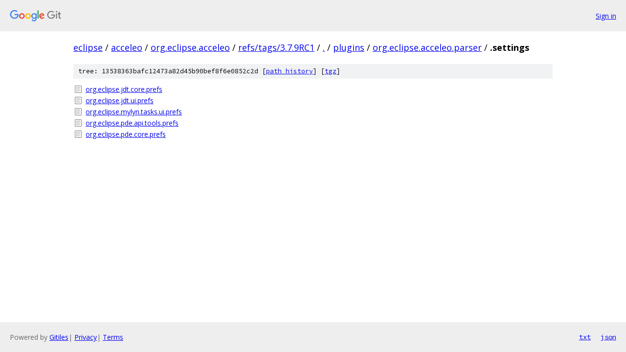

--- FILE ---
content_type: text/html; charset=utf-8
request_url: https://eclipse.googlesource.com/acceleo/org.eclipse.acceleo/+/refs/tags/3.7.9RC1/plugins/org.eclipse.acceleo.parser/.settings/
body_size: 785
content:
<!DOCTYPE html><html lang="en"><head><meta charset="utf-8"><meta name="viewport" content="width=device-width, initial-scale=1"><title>plugins/org.eclipse.acceleo.parser/.settings - acceleo/org.eclipse.acceleo - Git at Google</title><link rel="stylesheet" type="text/css" href="/+static/base.css"><!-- default customHeadTagPart --></head><body class="Site"><header class="Site-header"><div class="Header"><a class="Header-image" href="/"><img src="//www.gstatic.com/images/branding/lockups/2x/lockup_git_color_108x24dp.png" width="108" height="24" alt="Google Git"></a><div class="Header-menu"> <a class="Header-menuItem" href="https://accounts.google.com/AccountChooser?faa=1&amp;continue=https://eclipse.googlesource.com/login/acceleo/org.eclipse.acceleo/%2B/refs/tags/3.7.9RC1/plugins/org.eclipse.acceleo.parser/.settings">Sign in</a> </div></div></header><div class="Site-content"><div class="Container "><div class="Breadcrumbs"><a class="Breadcrumbs-crumb" href="/?format=HTML">eclipse</a> / <a class="Breadcrumbs-crumb" href="/acceleo/">acceleo</a> / <a class="Breadcrumbs-crumb" href="/acceleo/org.eclipse.acceleo/">org.eclipse.acceleo</a> / <a class="Breadcrumbs-crumb" href="/acceleo/org.eclipse.acceleo/+/refs/tags/3.7.9RC1">refs/tags/3.7.9RC1</a> / <a class="Breadcrumbs-crumb" href="/acceleo/org.eclipse.acceleo/+/refs/tags/3.7.9RC1/">.</a> / <a class="Breadcrumbs-crumb" href="/acceleo/org.eclipse.acceleo/+/refs/tags/3.7.9RC1/plugins">plugins</a> / <a class="Breadcrumbs-crumb" href="/acceleo/org.eclipse.acceleo/+/refs/tags/3.7.9RC1/plugins/org.eclipse.acceleo.parser">org.eclipse.acceleo.parser</a> / <span class="Breadcrumbs-crumb">.settings</span></div><div class="TreeDetail"><div class="u-sha1 u-monospace TreeDetail-sha1">tree: 13538363bafc12473a82d45b90bef8f6e0852c2d [<a href="/acceleo/org.eclipse.acceleo/+log/refs/tags/3.7.9RC1/plugins/org.eclipse.acceleo.parser/.settings">path history</a>] <span>[<a href="/acceleo/org.eclipse.acceleo/+archive/refs/tags/3.7.9RC1/plugins/org.eclipse.acceleo.parser/.settings.tar.gz">tgz</a>]</span></div><ol class="FileList"><li class="FileList-item FileList-item--regularFile" title="Regular file - org.eclipse.jdt.core.prefs"><a class="FileList-itemLink" href="/acceleo/org.eclipse.acceleo/+/refs/tags/3.7.9RC1/plugins/org.eclipse.acceleo.parser/.settings/org.eclipse.jdt.core.prefs">org.eclipse.jdt.core.prefs</a></li><li class="FileList-item FileList-item--regularFile" title="Regular file - org.eclipse.jdt.ui.prefs"><a class="FileList-itemLink" href="/acceleo/org.eclipse.acceleo/+/refs/tags/3.7.9RC1/plugins/org.eclipse.acceleo.parser/.settings/org.eclipse.jdt.ui.prefs">org.eclipse.jdt.ui.prefs</a></li><li class="FileList-item FileList-item--regularFile" title="Regular file - org.eclipse.mylyn.tasks.ui.prefs"><a class="FileList-itemLink" href="/acceleo/org.eclipse.acceleo/+/refs/tags/3.7.9RC1/plugins/org.eclipse.acceleo.parser/.settings/org.eclipse.mylyn.tasks.ui.prefs">org.eclipse.mylyn.tasks.ui.prefs</a></li><li class="FileList-item FileList-item--regularFile" title="Regular file - org.eclipse.pde.api.tools.prefs"><a class="FileList-itemLink" href="/acceleo/org.eclipse.acceleo/+/refs/tags/3.7.9RC1/plugins/org.eclipse.acceleo.parser/.settings/org.eclipse.pde.api.tools.prefs">org.eclipse.pde.api.tools.prefs</a></li><li class="FileList-item FileList-item--regularFile" title="Regular file - org.eclipse.pde.core.prefs"><a class="FileList-itemLink" href="/acceleo/org.eclipse.acceleo/+/refs/tags/3.7.9RC1/plugins/org.eclipse.acceleo.parser/.settings/org.eclipse.pde.core.prefs">org.eclipse.pde.core.prefs</a></li></ol></div></div> <!-- Container --></div> <!-- Site-content --><footer class="Site-footer"><div class="Footer"><span class="Footer-poweredBy">Powered by <a href="https://gerrit.googlesource.com/gitiles/">Gitiles</a>| <a href="https://policies.google.com/privacy">Privacy</a>| <a href="https://policies.google.com/terms">Terms</a></span><span class="Footer-formats"><a class="u-monospace Footer-formatsItem" href="?format=TEXT">txt</a> <a class="u-monospace Footer-formatsItem" href="?format=JSON">json</a></span></div></footer></body></html>